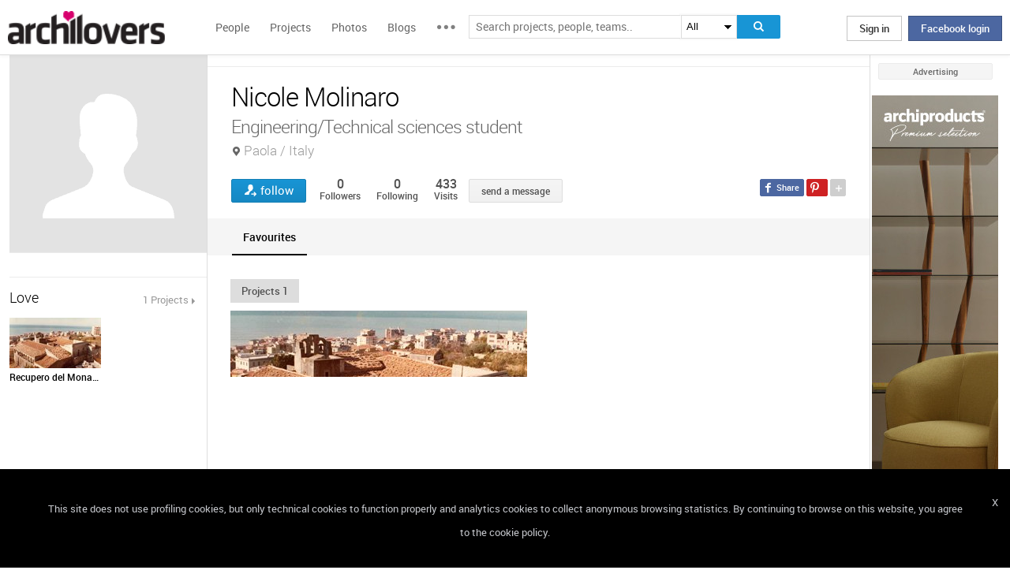

--- FILE ---
content_type: text/html; charset=UTF-8
request_url: https://www.archilovers.com/nicole-molinaro/
body_size: 1841
content:
<!DOCTYPE html>
<html lang="en">
<head>
    <meta charset="utf-8">
    <meta name="viewport" content="width=device-width, initial-scale=1">
    <title></title>
    <style>
        body {
            font-family: "Arial";
        }
    </style>
    <script type="text/javascript">
    window.awsWafCookieDomainList = [];
    window.gokuProps = {
"key":"AQIDAHjcYu/GjX+QlghicBgQ/[base64]",
          "iv":"D549CgB/pQAAA/FS",
          "context":"BM+KT+FKifCZALd+zgQ7F8C/7Hj1hxm0CUXvr93efiT5WmGMJytz4KH0drba/ibB/2jGr1AqQMHbPfCgel7+jkmXKIJzEKW7uN87oUyo/HjYPoIY03nfG1lXo3FdTRC9bgkpkp/XMDrknftE8j5fzVHRtEMSJAigZAlU4cxDy5G2yg9wUFCiY8A3HAiUGlb9FCpqDgA7H/YBszBktyFR2ZB9pwdC3qw2RlKT9qaU/6XWM78uYn3YZPwT0/5HwZw9yZkbT6fUizTsvIiABHAJS42UQA8HP+6pgGVB3kI7pQsyQroI+gvW8oQfR10o+mLVR7wyoLaa7AdWWZI0oqPvQz0KoGNXrLLlQZpEkmq13dPx6WxtiuCjpbS8m9C4S3k="
};
    </script>
    <script src="https://58b12705a3eb.731d112a.us-east-2.token.awswaf.com/58b12705a3eb/336b263c04fa/63a0f74735c8/challenge.js"></script>
</head>
<body>
    <div id="challenge-container"></div>
    <script type="text/javascript">
        AwsWafIntegration.saveReferrer();
        AwsWafIntegration.checkForceRefresh().then((forceRefresh) => {
            if (forceRefresh) {
                AwsWafIntegration.forceRefreshToken().then(() => {
                    window.location.reload(true);
                });
            } else {
                AwsWafIntegration.getToken().then(() => {
                    window.location.reload(true);
                });
            }
        });
    </script>
    <noscript>
        <h1>JavaScript is disabled</h1>
        In order to continue, we need to verify that you're not a robot.
        This requires JavaScript. Enable JavaScript and then reload the page.
    </noscript>
</body>
</html>

--- FILE ---
content_type: text/html; charset=utf-8
request_url: https://www.archilovers.com/nicole-molinaro/
body_size: 15050
content:
<!DOCTYPE html>
<html lang="en" xmlns:fb="https://ogp.me/ns/fb#" data-displaymode="">
<head prefix="og:https://ogp.me/ns#">

	<title>Nicole Molinaro - Engineering/Technical sciences student Paola / Italy</title>
	<meta charset="utf-8" />
	<meta name="description" content="Find out all projects and works of Nicole Molinaro on Archilovers. Browse the complete collection of pictures, drawings and design portfolio." />
	<meta name="keywords" />
	<meta property="fb:app_id" content="160857597304751" />
	<meta property="og:site_name" content="Archilovers" />
	<meta property="og:title" content="Nicole Molinaro - Engineering/Technical sciences student Paola / Italy" />
	<meta property="og:description" content="Find out all projects and works of Nicole Molinaro on Archilovers. Browse the complete collection of pictures, drawings and design portfolio." />
	<meta property="og:type" content="profile" />
	<meta property="og:url" content="https://www.archilovers.com/nicole-molinaro/" />
	<meta property="og:image" content="https://www.archilovers.com/assets/images/unknow_user_thumb2.png" />
	<meta property="og:locale" content="en_US" />
	<meta property="og:locale:alternate" content="en_GB" />
	<meta property="og:locale:alternate" content="fr_FR" />
	<meta property="og:locale:alternate" content="it_IT" />
	<meta property="article:author" content="https://www.facebook.com/archilovers" />
	<meta property="article:publisher" content="https://www.facebook.com/archilovers" />
				<meta name="twitter:site" content="ArchiloversCom" />
	<meta name="twitter:card" content="summary" />
	<meta name="twitter:title" content="Nicole Molinaro - Engineering/Technical sciences student Paola / Italy" />
	
	<meta name="twitter:description" content="Find out all projects and works of Nicole Molinaro on Archilovers. Browse the complete collection of pictures, drawings and design portfolio." />
	
	
	<meta name="viewport" content="width=device-width,initial-scale=1.0,maximum-scale=5.0,user-scalable=yes" />
	<meta name="twitter:domain" content="archilovers.com" />
	<meta name="twitter:creator" content="ArchiloversCom" />
	<meta name="twitter:app:name:iphone" content="Archilovers" />
	<meta name="twitter:app:id:iphone" content="511325461" />
	<meta name="apple-itunes-app" content="app-id=511325461" />

	<link rel="alternate" type="application/rss+xml" href="https://www.archilovers.com/api/projects/feed" />
	<link rel="alternate" type="application/rss+xml" href="https://www.archilovers.com/api/stories/feed" />

	<link rel="canonical" href="https://www.archilovers.com/nicole-molinaro/" />
	<!--[if lt IE 9]><script src="https://html5shim.googlecode.com/svn/trunk/html5.js"></script><![endif]-->



	<link rel="icon" type="image/png" href="https://cdn.archilovers.com/Assets/images/icons/icon32.png" sizes="32x32">
	<link rel="icon" type="image/png" href="https://cdn.archilovers.com/Assets/images/icons/icon194.png" sizes="194x194">
	<link rel="apple-touch-icon" href="https://cdn.archilovers.com/Assets/images/icons/icon180.png" sizes="180x180">


	<link rel="manifest" href="/manifest.json">

	<link rel="preconnect" href="https://cdn.archilovers.com">
	<link rel="dns-prefetch" href="https://cdn.archilovers.com">


	<style type="text/css">
		@font-face {
			font-family: 'Roboto_';
			src: url('https://cdn.archilovers.com/Assets/fonts/Roboto-Medium-webfont.eot?1');
			src: url('https://cdn.archilovers.com/Assets/fonts/Roboto-Medium-webfont.eot?1#iefix') format('embedded-opentype'),url('https://cdn.archilovers.com/Assets/fonts/Roboto-Medium-webfont.woff?1') format('woff'),url('https://cdn.archilovers.com/Assets/fonts/Roboto-Medium-webfont.ttf?1') format('truetype'),url('https://cdn.archilovers.com/Assets/fonts/Roboto-Medium-webfont.svg?1#Roboto-Medium-webfont') format('svg');
			font-weight: bold;
			font-style: normal;
			font-display: swap;
		}

		@font-face {
			font-family: 'Roboto_';
			src: url('https://cdn.archilovers.com/Assets/fonts/Roboto-Regular-webfont.eot?1');
			src: url('https://cdn.archilovers.com/Assets/fonts/Roboto-Regular-webfont.eot?1#iefix') format('embedded-opentype'),url('https://cdn.archilovers.com/Assets/fonts/Roboto-Regular-webfont.woff?1') format('woff'),url('https://cdn.archilovers.com/Assets/fonts/Roboto-Regular-webfont.ttf?1') format('truetype'),url('https://cdn.archilovers.com/Assets/fonts/Roboto-Regular-webfont.svg?1#Roboto-Regular-webfont') format('svg');
			font-weight: normal;
			font-style: normal;
			font-display: swap;
		}

		@font-face {
			font-family: 'Roboto_';
			src: url('https://cdn.archilovers.com/Assets/fonts/Roboto-Light-webfont.eot?1');
			src: url('https://cdn.archilovers.com/Assets/fonts/Roboto-Light-webfont.eot?1#iefix') format('embedded-opentype'),url('https://cdn.archilovers.com/Assets/fonts/Roboto-Light-webfont.woff?1') format('woff'),url('https://cdn.archilovers.com/Assets/fonts/Roboto-Light-webfont.ttf?1') format('truetype'),url('https://cdn.archilovers.com/Assets/fonts/Roboto-Light-webfont.svg?1#Roboto-Light-webfont') format('svg');
			font-weight: 300;
			font-style: normal;
			font-display: swap;
		}

		@font-face {
			font-family: 'fontello';
			src: url('https://cdn.archilovers.com/Assets/fonts/fontello.eot?1');
			src: url('https://cdn.archilovers.com/Assets/fonts/fontello.eot?1#iefix') format('embedded-opentype'),url('https://cdn.archilovers.com/Assets/fonts/fontello.woff?1') format('woff'),url('https://cdn.archilovers.com/Assets/fonts/fontello.ttf?1') format('truetype'),url('https://cdn.archilovers.com/Assets/fonts/fontello.svg?1#fontello') format('svg');
			font-weight: 'normal';
			font-style: normal;
			font-display: swap;
		}

		.font-icon {
			font-family: 'fontello';
			font-style: normal;
			font-weight: normal;
			speak: none;
			display: inline-block;
			text-decoration: inherit;
			font-variant: normal;
			text-transform: none;
			-webkit-font-smoothing: antialiased;
		}

		.font-Brand {
			font-family: Roboto_,Arial;
			-webkit-font-smoothing: antialiased;
		}

		html, body, div, span, object, h1, h2, h3, h4, h5, h6, p, pre, a, img, q, u, em, i, strong, abbr, blockquote, em, u, ul, li, form, label, table, tr, th, td, hr, textarea, button, form {
			margin: 0;
			padding: 0;
			border: 0;
			outline: none;
			vertical-align: baseline;
			font-weight: inherit;
			font-style: inherit;
			font-size: 100%;
			font-family: Roboto_,Arial;
			-webkit-font-smoothing: antialiased;
			color: #515151;
		}

		article, aside, details, figcaption, figure, footer, fieldset, header, hgroup, menu, nav, section {
			display: block;
			margin: 0;
			padding: 0;
			border: 0;
			vertical-align: baseline;
			font-weight: inherit;
			font-style: inherit;
			font-size: 100%;
			font-family: Roboto_,Arial;
			-webkit-font-smoothing: antialiased;
			color: #515151;
		}

		input {
			vertical-align: baseline;
			font-weight: inherit;
			font-style: inherit;
			font-size: 100%;
			outline: none;
			font-family: Roboto_,Arial;
			-webkit-font-smoothing: antialiased;
		}

		select {
			border-color: #ddd;
		}

		html, body {
			height: 100%;
		}

		ul, li {
			list-style: none;
		}

		table, tr, td {
			border-collapse: collapse;
			border-spacing: 0;
		}

		a {
			text-decoration: none;
		}

			a:hover {
				text-decoration: underline;
			}

		body * {
			-webkit-box-sizing: border-box;
			-moz-box-sizing: border-box;
			-ms-box-sizing: border-box;
			box-sizing: border-box;
			*behavior: url(/Scripts/boxsizing.htc);
			word-spacing: 0;
		}

		:before, :after {
			-webkit-box-sizing: border-box;
			-moz-box-sizing: border-box;
			-ms-box-sizing: border-box;
			box-sizing: border-box;
			*behavior: url(/Scripts/boxsizing.htc);
		}

		.menu {
			display: none;
		}
	</style>

	

	<script type="text/javascript">
		var _gaq = _gaq || [];
		_gaq.push(['_setAccount', 'UA-5892465-3']);
		_gaq.push(['_trackPageview']);
		(function () {
			var ga = document.createElement('script'); ga.type = 'text/javascript'; ga.async = true;
			ga.src = ('https:' == document.location.protocol ? 'https://ssl' : 'http://www') + '.google-analytics.com/ga.js';
			var s = document.getElementsByTagName('script')[0]; s.parentNode.insertBefore(ga, s);
		})();
		function initialize(func) {
			addEvent("DOMContentLoaded", document, func);
		}
		function addEvent(evnt, elem, func) {
			if (elem.addEventListener)  // W3C DOM
				elem.addEventListener(evnt, func, false);
			else if (elem.attachEvent) { // IE DOM
				elem.attachEvent("on" + evnt, func);
			} else { // No much to do
				elem[evnt] = func;
			}

		}
	</script>
	<!-- Google Tag Manager -->
	<script>
	(function (w, d, s, l, i) {
			w[l] = w[l] || []; w[l].push({
				'gtm.start':
					new Date().getTime(), event: 'gtm.js'
			}); var f = d.getElementsByTagName(s)[0],
				j = d.createElement(s), dl = l != 'dataLayer' ? '&l=' + l : ''; j.async = true; j.src =
					'https://www.googletagmanager.com/gtm.js?id=' + i + dl; f.parentNode.insertBefore(j, f);
		})(window, document, 'script', 'dataLayer', 'GTM-P2J6BN5');</script>
	<!-- End Google Tag Manager -->
	

<script type="application/ld+json">
{
    "@context" : "https://schema.org",
    "@type" : "organization",
    "name" : "Archilovers.com",
    "url" : "https://www.archilovers.com",
        
        "sameAs" : [
            "https://www.facebook.com/archilovers",
            "https://twitter.com/ArchiloversCom",
            "https://plus.google.com/+archilovers",
            "https://archilovers.tumblr.com/",
            "https://www.pinterest.com/archilovers/",
            "https://instagram.com/archilovers/"
        ]}
        
}
</script>

</head>
<body class=" skin-banner skin-banner-menu">
	<form></form>
	<!-- Google Tag Manager (noscript) -->
	<noscript>
		<iframe src="https://www.googletagmanager.com/ns.html?id=GTM-P2J6BN5"
				height="0" width="0" style="display:none;visibility:hidden"></iframe>
	</noscript>
	<!-- End Google Tag Manager (noscript) -->
	<link href="https://cdn.archilovers.com/bundles/web-css?v=daEeMO2KcLTDlPfJQhkou2odl9h7wQUOuj0Weyfxess1" rel="stylesheet" />

	


	<section class="globalContainer">

		
<header class="menu" id="divmenugenerale">
    <div class="headerMenu" id="ArchiloversIntMenu">
        <section class="resizeMenu">
            <div class="netMenuAL">
                <div id="_eventsLink-container" class="poplist hasnews _eventcontainer" style="display:none">
                    
                </div>
                <div id="_followersLink-container" class="poplist hasfollow _eventcontainer" style="display:none">
                    
                </div>
                <div id="_messagesLink-container" class="poplist hasmessage _eventcontainer" style="display:none">
                    
                </div>
                <section class="container">
                        <div class="boxTd"><a onclick="javascript: $.login()" title="" class="buttonlog">Sign in</a> <span class="or">oppure</span> <a onclick="$.fblogin()" href="javascript:void(0)" class="buttonlog fb-login">Facebook login</a></div>
                </section>

            </div>
            <figure class="logo">
                <a href="/" title="">
                    <img id="LogoArchilovers" src="https://cdn.archilovers.com/assets/images/logo-archilovers.png" alt="Archilovers" title="Archilovers" width="170" height="36" style="width: auto" />
                    </a>
            </figure>
            <div class="buttonOpenMenu"></div>

            <nav class="contListMenu">
                <ul>
                    <li class="mainLink @*selected*@"><a href="/people" title="People">People</a></li>
                    <li class="mainLink">
                        <a class="linkfake" href="/projects">Projects</a>
                        <ul>
                            <li class="secLink"><a href="/projects"><span>Projects</span> List</a></li>
                            <li class="secLink"><a href="/projects/map"><span>Projects</span> Map</a></li>
                            <li class="secLink"><a href="/albums/elements"><span>Projects by</span> Elements</a></li>
                            <li class="secLink"><a href="/albums/materials"><span>Projects by</span> Materials</a></li>
                            <li class="secLink"><a href="/albums/themes"><span>Projects by</span> Themes</a></li>
                        </ul>
                    </li>

                    <li class="mainLink"><a href="/photos" title="Photos">Photos</a></li>
                    <li class="mainLink"><a href="/stories" title="Blog">Blogs</a></li>
                    <li class="mainLink">
                        <span title="" class="linkfake other"></span>
                        <ul>
                            <li class="secLink" data-name="Photos"><a href="/photos" title="Photos">Photos</a></li>
                            <li class="secLink" data-name="Blog"><a href="/stories" title="Blog">Blogs</a></li>
                            <li class="secLink"><a href="https://www.archiproducts.com" target="_blank" title="Products">Products</a></li>
                            <li class="secLink"><a href="/newsletter" title="Newsletter">Newsletters</a></li>
                            <li class="secLink"><a href="/app" title="App">App</a></li>

                            <li class="secLink">
                                <span title="Contest" class="linkfake other">Contest</span>
                                <ul>
                                    <li class="otherLink" style="font-style:italic; border-bottom: 1px solid white" data-name="I love BTicino"><a href="/bticino" title="I love BTicino">I love BTicino</a></li>
                                        <li class="otherLink" style="font-style:italic" data-name="Bar/Ristoranti/Hotel d'Autore"><a href="/contests/brhautore" title="Bar/Ristoranti/Hotel d'Autore 2017">Bar Ristoranti e Hotel d'Autore 2017 (closed)</a></li>
                                </ul>
                            </li>
                            <li class="secLink"><a target="_blank" href="https://chrome.google.com/webstore/detail/archilovers-inspiration-t/fholofncjefknlbmfkjondfolbgddjon" title="App">Chrome Extension</a></li>


                        </ul>
                    </li>
                </ul>
            </nav>
            <section class="searchMenu">
                <div class="form" id="tableSearch">
                    <fieldset class="input-fieldset">
                        <div class="space-input">
                            <div class="content-input">
                                <input Placeholder-0="Search people or teams.." Placeholder-1="Search projects, people, teams.." Placeholder-2="Search photos.." Placeholder-40="Search projects.." Placeholder-70="Search stories.." id="SearchSuggest" name="SearchSuggest" type="text" value="" />
                                <input name="__RequestVerificationToken" type="hidden" value="imc0NsCamzczeeV3-1bWMsoUwqp2YaYTkqQSyklnCjUrUYMwi0Vm8g70iDkE3m1NAAg3F6FR89-1Jkrxf2WHtAcYZBU1" />
                            </div>
                        </div>
                    </fieldset>
                    <select id="SearchSuggest_Context" name="SearchSuggest_Context"><option selected="selected" value="-1">All</option>
<option value="0">People</option>
<option value="40">Projects</option>
<option value="70">Blogs</option>
<option value="2">Photos</option>
</select>
                    <i class="bigIcon" onclick="javascript: window.searchSuggest.Search();" style="cursor: pointer"></i>
                </div>
            </section>
        </section>
    </div>
        <div class="wrap-join dn">
            <div class="popup-join">
                <a onclick="javascript: $.register()" title="" class="signin">Sign Up</a>
                <section class="text">
                    <span>Share and discover Architecture<br />and Interior design</span>
                </section>
            </div>
        </div>
</header>


		<div class="main">
            <div class="socialSideBar">
                <a href="https://www.facebook.com/archilovers" title="Facebook" class="facebook" target="_blank" rel="noopener"></a>
                <a href="https://twitter.com/ArchiloversCom" title="Twitter" class="twitter" target="_blank" rel="noopener"></a>
                <a href="https://archilovers.tumblr.com/" title="Tumblr" class="tumblr" target="_blank" rel="noopener"></a>
                <a href="https://pinterest.com/archilovers/" title="Pinterest" class="pinterest" target="_blank" rel="noopener"></a>
                <a href="https://instagram.com/archilovers/" title="Instagram" class="instagram" target="_blank" rel="noopener"></a>
                <a href="https://www.threads.net/@archilovers" title="Threads" class="threads" target="_blank" rel="noopener"></a>
            </div>
			<div class="outer">
				<section class="column-center">
					
    <section class="summary">
            </section>

					


<header class="heading">
    
    <hgroup>
        <h1>Nicole Molinaro</h1>
        <h2>
            <span>Engineering/Technical sciences student</span>
                <span class="location">Paola / Italy</span>
        </h2>
    </hgroup>

    <div class="viewinfo">
        
<div class="sharedbar">
    <ul class="conticonshared">
        <li  title="facebook" class="i-facebook"></li>
        <li  title="pinterest" class="i-pinterest"></li>
        <li class="addShare open"></li>
        <li  title="twitter" class="i-twitter"></li>     
        
        <li  title="tumblr" class="i-tumblr"></li>
        <li  title="linkedin" class="i-linkedin"></li>
        <li class="removeShare"></li>
    </ul>
</div>

        
<button class="loveaction follow False " onclick="love(event)" data-command="{&quot;controller&quot;:&quot;people&quot;, &quot;id&quot;:2618410, &quot;action&quot;:&quot;follow?value=true&quot;, &quot;type&quot;:&quot;post&quot;}" data-undo-command="{&quot;controller&quot;:&quot;people&quot;, &quot;id&quot;:2618410, &quot;action&quot;:&quot;follow?value=false&quot;, &quot;type&quot;:&quot;post&quot;}" type="button">
	<span class="conlovers">
		<h4>follow</h4>
		<h5>following</h5>
	</span>
	<span class="no-follow">
		<h6>unfollow</h6>
	</span>
</button>
<span class="numlove"><i></i>0</span>

        <div class="cont-views">
            <a class="viewsOn" href="#follow"><span class="numviews">0</span> <span class="text">Followers</span></a>
            <a class="viewsOn" href="#follow"><span class="numviews">0</span> <span class="text">Following</span></a>
            <span class="viewsOn"><span class="numviews">433</span> <span class="text">Visits</span></span>
        </div>
                <div class="button _disabled" id="newdiscussionbutton">send a message</div>

    </div>
</header>
<div class="collapsable"></div>
<div class="tabs ui-tabs">

    <figure class="people-small-bar">
        <img alt="Nicole Molinaro" src="https://www.archilovers.com/assets/images/unknow_user_thumb1.png" />
        
<button class="loveaction follow False " onclick="love(event)" data-command="{&quot;controller&quot;:&quot;people&quot;, &quot;id&quot;:2618410, &quot;action&quot;:&quot;follow?value=true&quot;, &quot;type&quot;:&quot;post&quot;}" data-undo-command="{&quot;controller&quot;:&quot;people&quot;, &quot;id&quot;:2618410, &quot;action&quot;:&quot;follow?value=false&quot;, &quot;type&quot;:&quot;post&quot;}" type="button">
	<span class="conlovers">
		<h4>follow</h4>
		<h5>following</h5>
	</span>
	<span class="no-follow">
		<h6>unfollow</h6>
	</span>
</button>
<span class="numlove"><i></i>0</span>
        <figcaption><span>Nicole Molinaro</span></figcaption>
    </figure>

    <ul class="ui-tabs ui-tabs-nav ui-helper-reset ui-helper-clearfix ui-widget-header ui-corner-all small-bar">
                                

                                    <li><a href="#followPrj-TAB">Favourites</a></li>
            </ul>

    
    <div id="resPhotoContainer" class="dn"
         data-confirm-title=""
         data-confirm-message="Do you really want to delete the selected photo?"
         data-confirm-ok="Ok"
         data-confirm-cancel="Cancel">
    </div>
    <div id="resContainer" class="dn"
         data-confirm-title=""
         data-confirm-message="Do you really want to delete the selected video?"
         data-confirm-ok="Ok"
         data-confirm-cancel="Cancel">
    </div>
    <div id="deleteDiscussion-resources" class="dn"
         data-confirm-title=""
         data-confirm-message="Do you really want to remove the selected conversation?"
         data-confirm-ok="Ok"
         data-confirm-cancel="Cancel">
    </div>
    <div id="reportitem-resources" class="dn"
         data-confirm-title="Report abuse"
         data-confirm-message="Do you want to report spam or inappropriate content to Archilovers staff?"
         data-confirm-ok="Ok"
         data-confirm-cancel="Cancel"
         data-reportok-message="Thank you for reporting. If this content does not meet our community guidelines, we will remove it.">
    </div>


    <div id="wall-TAB"></div>




    <div id="follow-TAB" class="people-tab">
        <section class="cont-button-followers">
            <div id="followersDisplayOption" class="ui-buttonset">
                            </div>
        </section>
        
        <div id="followers-container" class="pl4"></div>
    </div>

    <div id="followPrj-TAB" class="people-tab">
        <section class="cont-button-followers">
            <div id="favouritesDisplayOption" class="ui-buttonset">
                    <input type="radio" id="fdo3" name="FavDisplayOption" value="projects" checked /><label for="fdo3" class="setxt">Projects <i>1</i></label>
                            </div>
        </section>
        
        <div id="favourite-container" class="pl4"></div>
    </div>
    



</div>

<div class="uploader" style="display:none" data-type="2" data-template="Photos">
</div>

<div id="PlayTubeWindowDialog" style="display:none; width:660px" class="grCreate">
    <div class="tr" style="width:660px">
        <div class="td-l inputBox" style="width:660px">
            <iframe id="EmbedTube" title="Video player" width="640" height="390" src="" frameborder="0" allowfullscreen></iframe>
        </div>
    </div>
</div>
<div id="uploader_resources" style="display:none"
     data-title="Upload"
     data-close="Close"
     data-601="Invalid image format">
        
</div>







				</section>
				<section class="column-left">
					
    <!-- /Views/People/PeopleAdditionalDetailsPartial.cshtml -->
    

<figure class="image-user">
    <img alt="Nicole Molinaro" src="https://www.archilovers.com/assets/images/unknow_user_thumb2.png" />
    <figcaption>Nicole Molinaro</figcaption>
</figure>


<section class="boxmodel pt0">
    <ul class="contact-list">
        <li></li>

        
        
        
    </ul>
</section>








    <article class="boxmodel">
        <header>Love<a class="viewall" href="#followPrj">1 Projects</a></header>
        <section class="projcol">
            <!-- /Shared/ProjectsLovedPartial.cshtml -->
            
            <a href="/projects/2938/recupero-del-monastero-di-s-agostino-a-paola-cs.html" title="Recupero del Monastero di S. Agostino a Paola (CS)" class="project">
                <figure>
                    <span>
                        <img src="https://cdn.archilovers.com/projects/e_150_64bd4491-6f80-49f8-ba7e-408db9e686ce.jpg" width="116" height="64" alt="Recupero del Monastero di S. Agostino a Paola (CS)" style="height: auto" />
                    </span>
                    <figcaption>Recupero del Monastero di S. Agostino a Paola (CS)</figcaption>
                </figure>
            </a>

        </section>
    </article>






				</section>
				<aside class="column-right">
					<div class="content fixed">
						<div class="product-ads">
							
						</div>
						<div class="sponsor-title">Advertising</div>
						<div class="banners">
							

<script type='text/javascript'>(function(){i=new Image();i.src='/adv-m/981746/i';})();</script><noscript><img style='display:none' src='/adv-m/981746/i'/></noscript>								<a class="skyescraper-banner" href="/adv-m/981746/c" target="_blank" title="" rel="nofollow">
									<img class="wp-image-3002 size-full aligncenter" src="https://adv.archilovers.com/horm_160_1025_mono.jpg" alt="" width="160" height="600" />
								</a>

						</div>
					</div>
				</aside>

			</div>
		</div>
		<div class="scrolltop" id="scrollTop"></div>
		
<footer class="footer-page">


    <div id="cookieDisc" class="cookie-bar" style="display:none">
        <div class="content-cookie">
            <div id="cookieDiscCloseText" class="close-cookie"><i>X</i></div>
            <div class="msgtext-cookie"><a class="_skipjs" href="/help/cookies" target="_blank">
            This site does not use profiling cookies, but only technical cookies to function properly and analytics cookies to collect anonymous browsing statistics. By continuing to browse on this website, you agree to the cookie policy.
</a></div>
            
        </div>
    </div>

    <section class="content">
        
        <div class="box-link-footer">
            <ul class="link-footer">
                <li class="title">Start</li>
                <li><a href="/help/basics#start" target="_blank">Welcome</a></li>
                <li><a href="/help/basics#profile" target="_blank">Create your profile</a></li>
                <li><a href="/help/basics#projects" target="_blank">Publish projects</a></li>
                <li><a href="/help/basics#photos" target="_blank">Share photos</a></li>
                <li><a href="/help/basics#stories" target="_blank">Write a blog story</a></li>
            </ul>
            <ul class="link-footer">
                <li class="title">Topics</li>
                <li><a href="/help/faq" target="_blank">FAQ</a></li>
                <li><a id="anchorContactUs" href="javascript:void(0)">Contact us</a></li>
                <li><a href="/app" target="_blank">App&#160;Download</a></li>
                <li><a href="/newsletter" target="_blank">Newsletters</a></li>
                <li><a href="https://archipassport.com/careers/" target="_blank">Careers</a></li>
                    <li><a href="https://business.archiproducts.com/en/" target="_blank" style="color:#39c">Advertise your products</a></li>

            </ul>
        </div>
        <div class="network">
            <ul class="logo-network">
                <li class="title">Network</li>
                <li class="archipassport"><a title="Archipassport" href="https://www.archipassport.com/" target="_blank" rel="noopener"></a></li>
                <li class="archiproducts"><a title="Archiproducts" href="https://www.archiproducts.com/" target="_blank" rel="noopener"></a></li>
                <li class="archiportale"><a title="Archiportale" href="https://www.archiportale.com/" target="_blank" rel="noopener"></a></li>
                <li class="edilportale"><a title="Edilportale" href="https://www.edilportale.com/" target="_blank" rel="noopener"></a></li>
            </ul>
        </div>
        <ul class="logo-social">
            <li class="title">Follow us</li>
            <li class="facebook"><a title="Facebook" href="https://www.facebook.com/archilovers" target="_blank" rel="noopener"></a></li>
            <li class="twitter"><a title="Twitter" href="https://twitter.com/ArchiloversCom" target="_blank" rel="noopener"></a></li>
            <li class="tumblr"><a title="Tumblr" href="https://archilovers.tumblr.com/" target="_blank" rel="noopener"></a></li>
            <li class="pinterest"><a title="Pinterest" href="https://pinterest.com/archilovers/" target="_blank" rel="noopener"></a></li>

            <li class="instagram"><a title="Instagram" href="https://instagram.com/archilovers" target="_blank" rel="noopener"></a></li>
            <li class="flipboard"><a title="Flipboard" href="https://flipboard.com/@archilovers/archilovers-tvgs3sinz" target="_blank" rel="noopener"></a></li>
            <li class="youtube"><a title="Youtube" href="https://www.youtube.com/user/Archilovers" target="_blank" rel="noopener"></a></li>
            <li class="threads"><a title="Threads" href="https://www.threads.net/@archilovers" target="_blank" rel="noopener"></a></li>
        </ul>
        <div class="box-link-footer titleBtn">
            <ul class="link-footer">
                    <li class="title"><a title="Advertise" href="https://business.archiproducts.com/en/advertising/" target="_blank" rel="noopener">Advertise</a></li>

                
            </ul>
        </div>

    </section>
	<section class="copyright">
		<div>
            <span>
                &#169; 2026 Archilovers.com - P.IVA IT05611580720 - Newspaper registered at the Court of Bari, General Registry No. 1861/2020 – &#169; All reproduction rights reserved
                <a href="https://www.archilovers.com/help/terms">Terms of use</a>
                <a href="https://www.archilovers.com/help/privacy">Privacy</a>
                <a href="https://www.archilovers.com/help/cookies">Cookies</a>
                <a href="/sitemap">Sitemap</a>
                <select id="changelanguage">
                        <option selected data-href="/account/language?lang=en&amp;returnUrl=%2Fnicole-molinaro%2F">English</option>
                        <option  data-href="/account/language?lang=it&amp;returnUrl=%2Fnicole-molinaro%2F">Italiano</option>
                        <option  data-href="/account/language?lang=fr&amp;returnUrl=%2Fnicole-molinaro%2F">Fran&#231;ais</option>
                </select>
            </span>

		</div>
	</section>

    <div id="shareme" class="share-social"></div>

</footer>

		
		<aside class="cont-alert">
			<section class="success">
				<h6></h6>
				<span></span>
			</section>
		</aside>
		<div id="tmp"></div>
		<div id="summary" class="people-search hover-people"></div>
	</section>



	<!--[if lt IE 9]>
	<script src="https://cdnjs.cloudflare.com/ajax/libs/jquery/1.11.1/jquery.min.js" defer></script>

	<![endif]-->
	<!--[if gte IE 9]><!-->
	<script src="https://cdnjs.cloudflare.com/ajax/libs/jquery/2.1.1/jquery.min.js" defer></script>

	<!--<![endif]-->
	<script src="https://cdn.archilovers.com/bundles/jquery-pkg?v=2R-XyCnnZ-gBecTH0M2tB0J-Y9IPm_2iM3AjYhxGchQ1" defer></script>

	<script src="https://cdn.archilovers.com/bundles/archilovers-web-pkg?v=GUmS8K59yF3APfiEdldhWwBLV55ayVl77FhoG8BIoCM1" defer></script>

	
    <script src="https://cdn.archilovers.com/bundles/masonry?v=1yj4jBeNFcN937rv_8O-duMVj9F8Zy0fOALb5OF7d401" defer></script>

    <script src="https://cdn.archilovers.com/bundles/preloadjs?v=Ut16dg1niN3jEGsL29aBkyjfbGHtl8VOPC8oNTRRRHw1" defer></script>

    <script src="https://cdn.archilovers.com/bundles/videoadd?v=1arbpXgyXkOGYFrcWnq7WLsYZYI-AF2H3dBiFPolUIQ1" defer></script>

    <script src="https://cdn.archilovers.com/bundles/videoplayer?v=svVKt5fAbjXqHQSTj62PULEWRyGF84vqlFw_l3ypb4w1" defer></script>

    <script src="/Scripts/plupload/plupload.full.min.js" defer></script>


        <script type="text/javascript" src="https://maps.google.com/maps/api/js?key=AIzaSyAdeGP9NZaQBMw60OU_4vQX3JHf6yT_EPI&amp;sensor=true&amp;libraries=places&amp;v=3.exp&amp;language=en"></script>
<script src="https://cdn.archilovers.com/bundles/map-uc?v=IwomkmkIzxGc2muQzSvsuiznU5mCodbd_LvVVe5mKmo1" defer></script>

    <script type="text/javascript">

		var InitGoogleMapsAutocomplete = {
			searchRegionApi: true,
			excludePOI: true,
			includeRegion: true,
			browserLanguage: 'it',
			languageId: 1
		};

		//Contains the projects to load in each page for the three display modes
		var projectsModePageSize = [ 5, 10, 15 ];
		//Indicates the maximum projects count that allow rendering other smaller photos when 1column mode is selected
		var mode1colOnlyCoverCount = 5;
		//Total number of people projects
		var totalProjectsCount = 0+0;
		//tab discussios: indicates if it's the last call to retrieve the discussions
		var lastCallDiscussions = false
		//tab discussion: indicates if it's the first call to retrieve discussions
		var firstCallDiscussion = true;
		//tab discussion: indicates the page of the discussions
		var page = 1;
		//tab discussion: indicates the page of the single discussion
		var pageSingleDisc = 1;
		//tab discussion: indicates the id of the discussion opened
		var discOpenedId = 0;
		//tab discussios: indicates if it's the last call to retrieve the messages
		var lastCallMessages = false

		var selectedDiscussionId = 0+0;
		var allText = '';
		var isAdmin = false;

		var firstTimePrjLoaded = true;

		initialize(function () {
			window.projectsPreloader = new ContentTabWithPreloader('div#projects-container', 1, 1, $.route('people', 2618410+'', 'projects', "GET"));
			window.photosPreloader = new ContentTabWithPreloader('div#photos-container', 1, 0, $.route('people', 2618410+'', 'photos', "GET"));
		});

		initialize(init);
		initialize(bindEvents);

        function init() {
			window.PeopleId = 2618410+0;
			window.PeopleName = "Nicole Molinaro";
			window.format = "1col";
            window.Impersonate = "?";
            var tabIndex;
			$(".tabs").tabs({
				activate: onTabChange,
				heightStyle:"content",
                active: tabIndex = getTabIndex(".tabs>ul>li>a:visible", $.param.fragment()),
				fxSlide: true, fxFade: true, fxSpeed: 'fast',
				create: onTabChange
			});
			$("#displayOption").find("[value='"+window.format+"']").prop("checked", true);
			$("#displayOption").buttonset();
			$("#followersDisplayOption").buttonset();
			$("#favouritesDisplayOption").buttonset();

			$("#people_weight")
					.click(function() {
						var menu = $( this ).next().show().position({
							my: "left top",
							at: "left bottom",
							of: this
						});
						$(document).one( "click", function() {
							menu.hide();
						});
						return false;
					})
					.next().menu();
			$("#rank").spinner({min:1, max:9, change:onRankChanged });

			initPhotoUploader();

			allText = $('.description').text();

			if(allText.length >= 450) {
				$('.description').text(allText.substring(0,400)+'...');
				$('.description').addClass('mask');
			}

			$(".column-center .alert").position({my:'right top',at:'right bottom',of:'h1'});

            if (tabIndex == 0 && $.param.fragment() == "messages") $.login();

            $('.badge-tooltip').tooltip({
                position: {
                    my: "right+20 bottom",
                    at: "center top-15",
					using: function( position, feedback ) {
						$( this ).css( position );
						$( "<div>" )
						.addClass( "arrow" )
						.addClass( feedback.vertical )
						.addClass( feedback.horizontal )
						.appendTo( this );
					}
                },
				content: function () {
					 return $(this).prop('title');
                },
                tooltipClass: 'amb-badge',
				hide: {
				  delay: 800,
				  duration: 0
                },
            });

        }

        function notifyChangeToEdilportale(id, method, callback) {
            $.ajax({
                url: 'https://www.edilportale.com/api/search/' + method + '/M2QxbHAwcnQybDNrM3k=/' + id,
                cache: false,
                success: function (result) {
                    if (console) {
                        console.log('Success update on edilportale. ' + result);
                    }
                    if (callback) {
                        callback();
                    }
                },
                error: function (result) {
                    if (console) {
                        console.log('ERROR: ' + result.responseText);
                    }
                    if (callback) {
                        callback();
                    }
                }
            });
        }

		function bindEvents(){

			$(window).bind("hashchange", function(e) {
				var newindex = getTabIndex(".tabs>ul>li>a:visible", $.param.fragment());
				if (newindex>-1) $(".tabs").tabs("option", "active", newindex);
				window.scrollTo(0,0);
			});

			$(window).scroll(function(){
            	if ($(this).scrollTop() > 187 && !$("section.globalContainer").hasClass('theEnd')) {
					$('.globalContainer').addClass('blocked');
				} else {
					$('.globalContainer').removeClass('blocked');
				}
			});

			$('#status').on('change.fs', onFilterChanged);
			$("#year").on('change.fs', onFilterChanged);

			$("#displayOption input").bind("change", function (e, ui) {
				firstTimePrjLoaded = false;
				window.format = this.value;
				$(window).trigger("imgTabChangeFormat");
				onFilterChanged(e, ui);
                $("#projects-container").removeClass("image-full image-full-2col");
			});

			$("#fdo1").change(onFollowersFilterChanged);
			$("#fdo2").change(onFollowersFilterChanged);
			$("#followingpeople .viewall, .cont-views>a:nth-child(2)").on('click', function(){ $("#fdo2").trigger('click') });
			$("#followerspeople .viewall, .cont-views>a:nth-child(1)").on('click', function(){ $("#fdo1").trigger('click') });

			$("#fdo3").change(onFavouriteFilterChanged);
			$("#fdo4").change(onFavouriteFilterChanged);

			//deprecato LOV-1956
			//$('#addProjectBtn').on('click',onNewProjectClick);

			$('#addTeamBtn').on('click', onNewTeamClick);
			$('#newdiscussionbutton').on('click', onNewDiscussionClick);
			$('#newdiscussionbuttontab').on('click', onNewDiscussionTabClick);
			$('#addStoryBtn').on('click', onNewStoryClick);
			$('#addVideoBtn').on('click', onNewVideoClick);

			// variabile per gestire la pressione multipla del tasto invio LOV-1685
			var canSubmit = true;
			// reply message form reply
			$('#frmReplyMsg').on('submit', function (e) {
				// set the discussionId in the hidden input
				$('#discIdForm').val(discOpenedId);
				var frm = $(this);
				$.validator.unobtrusive.parse(frm);
				if (frm.valid())
					frm.ajaxSubmit({
						success: function (result){
							$('#messContainer').empty();
							$('#messContainer').append(result);
							frm.find('textarea').val('');
							canSubmit = true;
							_gaq.push(['_trackEvent', 'SOCIAL', 'SOCIAL_message', 'social_message_reply']);
						}
					});
				// previene il submit del form
				e.preventDefault();
				return false;
			}).on('keydown','textarea', function(e){
				if (e.which==13 && !e.shiftKey) {
					if (canSubmit){
						e.preventDefault();
						$(this).trigger('submit');
						canSubmit = false;
					}
				}
			});

			$('#deleteDiscussion').on('click', function() { deleteDiscussion(); });
			$('.remove').live('click', function() {
				discOpenedId = $(this).closest('figure').attr('id');
				deleteDiscussion(this)
			});

			$('#photos-container')
			.on('focusin', 'textarea', function(){
				var $this = $(this);
				if (!$this.data('old-value'))
					$this.data('old-value', $this.val());
			})
			.on('keyup', 'textarea', function(e){
				var $this = $(this);
				if (e.which==27 && $this.data('old-value')){
					$this.val($this.data('old-value'));
				}
			})
			.on('focusout','textarea', function(){
				var $this = $(this);
				if ($this.data('old-value') != (newvalue = $this.val())){
					$.ajax({
						url:$.route("people", window.PeopleId, 'photos'),
						type:'post',
						data: { Id : $this.data('id'), Description : newvalue},
						success:function(){_gaq.push(['_trackEvent', 'CONTENT', 'CONTENT_Photos', 'content_photos_update']);}
					})
				}
			});

			$('#discContainer').on('click touchstart','._discContainer', function(){

				pageSingleDisc = 1;
				lastCallMessages = false;
				lastCallDiscussions = false;
				discOpenedId = $(this).attr('id');
				$("._discContainer").removeClass('selected');
				$(this).addClass('selected').find('.new').fadeOut('slow');
				$('#discussionObj').text($(this).find('.subject').text());
				$('#discussionRecipient').text($(this).find('.name').text());
				LoadMessages(discOpenedId,1);
			});

			$('#people_enable').on('click', function() {
				$.confirm({ control: $(this) }, function(isConfirmed) {
					if (isConfirmed) {
						var actionName = $('#people_enable').data('action');

						$.api({
							controller: 'profile', id: window.PeopleId, action: actionName, type: 'post',
							success: function (data) {
                                notifyChangeToEdilportale(window.PeopleId, 'ResyncUser', function () {
                                    location.reload();
                                });
							}
						});
					}
				});
			});

			$('#people_delete').on('click', function() {
				$.confirm({ control: $(this) }, function(isConfirmed) {
					if (isConfirmed) {
						$.api({
							controller: 'profile', id: window.PeopleId, action: 'peopledelete', type: 'post',
                            success: function (data) {
                                notifyChangeToEdilportale(window.PeopleId, 'ResyncUser', function () {
                                    location.reload();
                                });
							}
						});
					}
				});
			});

			$.startupAction([
							{ action: 'sendmessage', callback: function() { $('#newdiscussionbutton').trigger('click'); } },
							{ action: 'follow', callback: function() { $('header button.follow.False').get(0).click(); } }
			]);

			$('#seeMoreDescr').on('click', function(){
				$('.description').text(allText);
				$('.description').removeClass('mask');
				$(this).css('display','none');
				$('#seeLessDescr').show();
			});

			$('#seeLessDescr').on('click', function(){
				$('.description').text(allText.substring(0,400)+'...');
				$('.description').addClass('mask');
				$(this).css('display','none');
				$('#seeMoreDescr').show();
			});

			$.excuteWhenVisible('#related-items-anchor', function() {
				$.ajax({
					url: $.route('people', window.PeopleId, 'related'),
					type: 'GET',
					success: function(data) {
						$('#followerspeople .people').append($(data).filter('#followers_container'));
						$('#followingpeople .people').append($(data).filter('#following_container'));
					}
				});
			});

			bindReportAsSpam($('#messages-TAB'));
			bindReportMenu($('#messages-TAB'));
		}

		function deleteDiscussion()
		{
			var deleteDiscussionResources = $('#deleteDiscussion-resources');
			$.confirm({ control: deleteDiscussionResources }, function (confirmed) {
				if (confirmed) {
					$.api({
						controller: 'profile', id:  discOpenedId, action: 'messages', type: 'delete',
						success: function (data) {
							$('#' + discOpenedId).remove();
							if ($('#discContainer').find('figure').length > 0)
							{
								//load the new first one
								var $firstDisc = $('#discContainer').children().first();
								discOpenedId = $firstDisc.attr('id');
								$firstDisc.addClass('selected');
								$('#discussionObj').text($firstDisc.find('.subject').text());
								$('#discussionRecipient').text($(this).find('.name').text());
								LoadMessages(discOpenedId,1);
							}
							else
							{
								$('.cont-messages').addClass('dn');
								$('#lblNoMsg').removeClass('dn');
							}
						}
					});
				}
			});
		}

		function getTabIndex(selector, id){
			id = "#"+id;
			var alltabs = $(selector).map(function(i,e){return $(e).attr("href");});
			return Math.max($.inArray(id, alltabs), $.inArray(id+"-TAB", alltabs), 0); // at least select the first one
		}

		var previousTab = null;
		var previousContainer = null;

		function onTabChange(event, ui) {
			var panel = ui.newPanel || ui.panel;
			var id = panel.attr("id") || "";
			id = id.substring(0, id.indexOf("-TAB"));
			if (ui.newPanel) $.bbq.pushState(id, 2);

			if (previousContainer != null) {
				previousContainer.trigger('end');
			}

			switch(id){
				case 'projects':
					previousContainer = $('#projects-container');
					if (getSelectedMode() != 4) {
						projectsPreloader.Init(buildServiceUrlParameters());
					}
					break;
				case 'products':
					previousContainer = $('#products-container');
					$.execOnInit(panel.attr('id'),
									function(control) {
										LoadProducts('#products-container');
									});
					break;
				case 'photos':
					previousContainer = $('#photos-container');
					$.execOnInit('photos-container',
									function(control) {
										control.bottomless({url: $.route("people", window.PeopleId, 'photos'), now:true });
										control.on('aposScrollLoaded', onPhotosLoaded);
									},
									function(control) {
										control.trigger('start');
									});
					break;
				case 'follow':
					previousContainer = $('#followers-container');
					LoadFollowers('followers-container');
					break;
				case 'followPrj':
					previousContainer = $('#favourite-container');
					LoadFavourites('favourite-container');
					break;
				case 'teams':
					previousContainer = $("#" + panel.attr("id"));
					$.execOnInit(panel.attr("id"),
									function(control) {
										LoadTeamMemberships();
									});
					break;
				case 'videos':
					previousContainer = $('#video-container');
					$.execOnInit('video-container',
									function(control) {
										control.bottomless({url: $.route("people", window.PeopleId, 'videos'), now:true });
										control.on('aposScrollLoaded', onVideosLoaded);
									},
									function(control) {
										control.trigger('start');
									});
					break;
				case 'blogs':

					previousContainer = $('#blog-container');
					$.execOnInit('blog-container',
									function(control) {
										control.masonry({gutter: 12, transitionDuration: 0});
										control.bottomless({url: $.route("people", window.PeopleId, 'blogs'), now:true });
										control.on('aposScrollLoaded', onStoriesLoaded);

										//lov-2344
										if (document.referrer.indexOf("help") > -1)
											onNewStoryClick()

									},
									function(control) {
										control.trigger('start');

									}
						);
					break;
				case 'news':
					previousContainer = $('#news-container');
					$.execOnInit('news-container',
									function(control) {
										control.masonry({gutter: 12, transitionDuration: 0});
										control.bottomless({url: $.route("people", window.PeopleId, 'news'), now:true });
										control.on('aposScrollLoaded', onNewsLoaded);
									},
									function(control) {
										control.trigger('start');
									});
					break;
				case 'messages':
					previousContainer = $('#discContainer');
					$.execOnInit("discContainer",
									function(control) {
										$('#discContainer').empty();
										LoadDiscussions(1);
										$('#discContainer').bind('scroll', function()
										{
											if($(this).scrollTop() + $(this).innerHeight() >= $(this)[0].scrollHeight - 150) {
												page++;
												LoadDiscussions(page);
											}
										});
										$('#messContainer').bind('scroll', function()
										{
											var scrollBottom = $('#messContainer')[0].scrollHeight - $('#messContainer').scrollTop() - $('#messContainer').innerHeight();
											if (scrollBottom  + $('#messContainer').innerHeight()  >=  $('#messContainer')[0].scrollHeight - 150)
											{
												pageSingleDisc++;
												LoadMessages(discOpenedId,pageSingleDisc);
											}
										});
									});
					break;

			}
		}

		function onPhotosLoaded() {
			var removePhotoButtons = $('#photos-TAB ._removephoto:not(.initialized)');
			removePhotoButtons.addClass('initialized');
			removePhotoButtons.on('click', onRemovePhoto);
		}

		function onRemovePhoto(event) {
			$.confirm({ control: $('#resPhotoContainer') }, function (isConfirmed) {
				if (isConfirmed) {
					var button = $(event.target);
					var id = button.closest('div').data('id');
					$.api({controller: 'profile', id: id, action:'photos', type: 'delete', success: function() {
						//Restart bottomless from the first page
						photosPreloader.ChangeFilter('');
						_gaq.push(['_trackEvent', 'CONTENT', 'CONTENT_Photos', 'content_photos_delete']);
					}});
				}
			});
		}

		function onVideosLoaded() {
			var removeVideoButtons = $('#video-container ._removevideo:not(.initialized)');
			removeVideoButtons.addClass('initialized');
			removeVideoButtons.on('click', onRemoveVideo);
		}

		function onRemoveVideo(event) {
			$.confirm({ control: $('#resContainer') }, function (isConfirmed) {
				if (isConfirmed) {
					var button = $(event.target);
					var id = button.closest('div').data('id');
					$.api({controller: 'profile', id: id, action:'videos', type: 'delete', success: function() {
						//Restart bottomless from the first page
						$('#video-container').trigger('aposScrollReset');
					}});
				}
			});
		}

		function LoadDiscussions(page)
		{
			if (lastCallDiscussions == false) {
				var url = $.route("people", window.PeopleId, 'discussions');
				url = url + "?page=" + page;
				$.ajax({
					type: "GET",
					contentType: "application/json",
					dataType: "html",
					url: url,
					context: this,
                    success: function (result) {
                        if (result.trim().length > 0)
						{
							$('.cont-messages').removeClass('dn');
							$('#lblNoMsg').addClass('dn');
							$('#discContainer').append(result);
							// if it's the first call, open the first discussion
							if (firstCallDiscussion)
							{
								var $disc = null;
								if (selectedDiscussionId > 0) {
									var selectedDiscussion = $('#discContainer').children().filter('#' + selectedDiscussionId);
									if (selectedDiscussion.length > 0) {
										$disc = selectedDiscussion.first();
										discOpenedId = selectedDiscussionId;
									}
									selectedDiscussionId = null;
								}
								if ($disc == null) {
									$disc = $('#discContainer').children().first();
									discOpenedId = $disc.attr('id');
								}
								$('#discussionObj').text($disc.find('.subject').text());
								$('#discussionRecipient').text($disc.find('.name').text());
								LoadMessages(discOpenedId,1);
								$disc.addClass('selected');
								firstCallDiscussion = false;
							}
						}
						else
							lastCallDiscussions = true;

                        if (result.trim().length == 0 && firstCallDiscussion == true)
						{
							// means that has no messages at all
							$('.cont-messages').addClass('dn');
							$('#lblNoMsg').removeClass('dn');
						}
					},
					error: function () { }
				});
			}
		}

		function LoadMessages(discussionId,page)
		{
			if (lastCallMessages == false)
			{
				var url = $.route("people", discussionId, 'discussion');
				url = url + "?page=" + page;
				$.ajax({
					type: "GET",
					contentType: "application/json",
					dataType: "html",
					url: url,
					context: this,
					success: function (result) {
						if ($(result).length > 0)
						{
							$('#discButtons').removeClass('dn');
							if (pageSingleDisc == 1)
							{
								$('#messContainer').empty();
								$('#messContainer').prepend(result);
								$('#frmContainer').removeClass('dn');
							}
							else
							{
								$('#messContainer').prepend(result);
							}
							$('#messContainer').scrollTop($('#messContainer').innerHeight()+50);

						}
						else
						{
							lastCallMessages = true;
						}

					},
					error: function () { }
				});
			}
		}

		function onFilterChanged(event, ui) {
			var selectedMode = getSelectedMode();

			if (selectedMode < 4) {
				$("#mapContainer").addClass("dn");
				$("#filterOption").removeClass("dn");
				projectsPreloader.ChangeFilter(buildServiceUrlParameters());
			}
			else {
				projectsPreloader.Clear();
				$("#mapContainer").removeClass("dn");
				$("#filterOption").addClass("dn");
				var tmp = $('#mapContainer:not(.initialized)');
				if (tmp.length) {
					$.ajax({
						type: 'POST',
						url: $.route('people', window.PeopleId, 'projectspoints'),
						datatype: 'application/json',
						success: function (result) {
							GoogleMapManager.initMap($('.map').attr('id'), result);
						},
						error: function () { }
					});
					tmp.addClass("initialized");
				}
			}
		}

		function onFavouriteFilterChanged(event, ui) {
			LoadFavourites('favourite-container')
		}

		function onFollowersFilterChanged(event, ui) {
			LoadFollowers('followers-container');
		}

		//Builds the parameters query string used to call the people projects service
		function buildServiceUrlParameters() {
			var selectedMode = getSelectedMode();

            var pageSize = 10;
			if (firstTimePrjLoaded) {
                pageSize = totalProjectsCount > 17 ? 15 : 10;

			} else {
                if (selectedMode >= 1 && selectedMode <= 3)
                    pageSize = projectsModePageSize[selectedMode - 1];
			}

			var showOnlyCoverImage = true;
			if (totalProjectsCount <= mode1colOnlyCoverCount && selectedMode == 1) {
				showOnlyCoverImage = false;
			}

			console.log('page size ' + pageSize);

			var parameters = [ pageSize, selectedMode, $("#status").val(), $("#year").val(), showOnlyCoverImage];
			return $.format("&pagesize={0}&mode={1}&status={2}&year={3}&showOnlyCover={4}", parameters);
		}

		//Returns the checked display mode as an integer value ranging from 1 (1 column) to 4 (map)
		function getSelectedMode() {
			switch (format)
			{
				case "1col": return 1;
				case "2col": return 2;
				case "grid": return 3;
				case "map": return 4;
				default: return 1;
			}
		}

		function getSelectedFavouritesModeAction() {
			var currentValue = getSelectedRadioButtonValue('favouritesDisplayOption');
			var actionName = null;
			switch (currentValue)
			{
				case "projects": actionName = "lovedprojects"; break;
				case "photos": actionName = "lovedphotos"; break;
			}
			return actionName;
		}

		function getSelectedFollowersModeAction() {
			var currentValue = getSelectedRadioButtonValue('followersDisplayOption');
			var actionName = null;
			switch (currentValue)
			{
				case "followers": actionName = "followers"; break;
				case "following": actionName = "following"; break;
			}
			return actionName;
		}

		function getSelectedRadioButtonValue(containerId) {
			var checkedRadio = $('#' + containerId + ' :radio:checked');
			if (checkedRadio.length) {
				return checkedRadio.val();
			}else{
				checkedRadio = $('#' + containerId + ' :radio:first');
				checkedRadio.prop("checked", true).next().addClass("ui-state-active");
				return checkedRadio.val();
			}
			return null;
		}

		var teamIds = [];
		function LoadTeamMemberships() {
			for(var i=0; i<teamIds.length; i++) {
				var tmp = $('#team-members-' + teamIds[i]);
				if (tmp.length > 0) {
					tmp.load($.route('teams', teamIds[i], 'members') + '?asMembership=false');
				}
			}
		};

		var lastFollowersMode = null;
		function LoadFollowers(controlId) {
			var newMode = getSelectedFollowersModeAction();
			$.execOnInit(controlId,
							function(control) {
								control.bottomless({url: $.route("people", window.PeopleId, newMode), now:true });
								lastFollowersMode = newMode;
							},
							function(control) {
								if (lastFollowersMode != null && lastFollowersMode != newMode) {
									control.trigger('end');
									control.empty();
								}
								if (lastFollowersMode != newMode) {
									control.bottomless({url: $.route("people", window.PeopleId, newMode), now:true });
								}
								else {
									lastFollowersMode = null;
									control.trigger('start');
								}
								lastFollowersMode = newMode;
							});
		};

		var lastFavoritesMode = null;
		function LoadFavourites(controlId)
		{
			var newMode = getSelectedFavouritesModeAction();
			$.execOnInit(controlId,
							function(control) {
								control.bottomless({url: $.route("people", window.PeopleId, newMode), now:true });
								lastFavoritesMode = newMode;
							},
							function(control) {
								if (lastFavoritesMode != null && lastFavoritesMode != newMode) {
									control.trigger('end');
									control.empty();
								}

								if (lastFavoritesMode != newMode) {
									control.bottomless({url: $.route("people", window.PeopleId, newMode), now:true });
								}
								else {
									lastFavoritesMode = null;
									control.trigger('start');
								}
								lastFavoritesMode = newMode;
							});
		}

		function initPhotoUploader(){

			if (window.uploader) window.uploader.destroy();
			$(".uploader").each(function () {
				var $this = $(this);
				var type = $this.data("type");
				var serviceUrl = '/profile/photos';
				var mimeTypes = [ { title: "Image files", extensions: "jpg,jpeg,png" } ];
				window.uploader = new plupload.Uploader({
					container: this,
					browse_button: $('#addPhotoBtn').toArray(),
					// General settings
					runtimes: 'html5,silverlight,flash,html4',
					url: serviceUrl,
					multipart_params: {projectid: window.ProjectId,type: type},
					unique_names: true,
					//chunk_size: '1mb',
					// Resize images on clientside if we can
					resize: {quality: 90},
					filters: {
						max_file_size: '50mb', // Maximum file size
						mime_types: mimeTypes // Specify what files to browse for
					},
					rename: true, // Rename files by clicking on their titles
					sortable: true, // Sort files
					dragdrop: true, // Enable ability to drag'n'drop files onto the widget (currently only HTML5 supports that)
					autostart: true,
					// Views to activate
					views: {list: false, thumbs: true},
					flash_swf_url: '/scripts/plupload/Moxie.swf',// Flash settings
					silverlight_xap_url: '/scripts/plupload/Moxie.xap',// Silverlight settings
					init: {
						FilesAdded: function (up, files) {
							up.start();
						},
						FileUploaded: function (up, file, xhr) {
							var d = $(xhr.response);
							$('#photos-container').append(d);
							onPhotosLoaded();
						},
						UploadProgress: function (up, file) {
							NProgress.set(up.total.percent/100);
						},
						UploadComplete: function () {
							NProgress.done();
							_gaq.push(['_trackEvent', 'CONTENT', 'CONTENT_Photos', 'content_photos_create']);
						},
						Error: manageUploadError
					}
				});
				uploader.init();
			});
		}

		function onNewProjectClick(e) {
			openAddProjectDialog(window.PeopleId, 'People', function(isSuccess, newProject) {
				if (isSuccess) {
					window.location.href = $.route('projects', newProject.Id, 'edit');
				}
			});
		};

		function onNewTeamClick(e) {
			openAddTeamDialog(function() {
				var container = $('#teams-container');
				container.empty();
				container.load($.route('people', window.PeopleId, 'teams'), '', function() {
					LoadTeamMemberships();
				});
			});
		};

		function onNewDiscussionClick(e) {
			if (!$(this).hasClass('_disabled')){
				createNewDiscussion(window.PeopleId,window.PeopleName,false);
			}else{
				$.login();
			}
		};

		function onNewDiscussionTabClick() {
			createNewDiscussion(null,null);
		};

		function onNewStoryClick() {
			openAddStoryDialog(window.PeopleId, function(success, newStoryId) {
				if (success) {
					window.location.href = $.route('stories', newStoryId, 'edit');
				}
			});
		};

		function onNewVideoClick() {
			openAddVideoDialog($.route('people', window.PeopleId, 'video'), function(data) {
				if (data) {
					//Restart bottomless from the first page
					$('#video-container').trigger('aposScrollReset');
				}
			});
		};

		function onStoriesLoaded() {
			var c = $("#blog-container").trigger('end');
			var i = imagesLoaded(c);
			var elements = c.find(".stories:not(.masoned)").addClass("masoned");
			i.on('always', function (instance) {
				c.masonry('appended', elements);
				if (elements.length > 0) {
					c.trigger('start');
                    elements.find("img").lazyload();
				}
			});

				if (isAdmin == false) {

					$("#blogs-TAB button:not(.initialized)")
						.addClass('initialized')
						.button({ icons: { primary: "ui-icon-gear", secondary: "ui-icon-triangle-1-s" }, text: false })
						.click(function () {
							var menu = $(this).next().show().position({
								my: "right top",
								at: "right bottom",
								of: this
							});
							$(document).one("click", function () {
								menu.hide();
							});
							return false;
						})
						.next().hide().menu();
				}

				$("#blogs-TAB ._editStory:not(.initialized)").on('click', onStoryEditClicked)
				$("#blogs-TAB ._editStory:not(.initialized)").addClass('initialized');
				$("#blogs-TAB ._deleteStory:not(.initialized)").on('click', onStoryDeleteClicked);
				$("#blogs-TAB ._deleteStory:not(.initialized)").addClass('initialized');

		};

		function onNewsLoaded() {
			var c = $("#news-container").trigger('end');
			var i = imagesLoaded(c);
			var elements = c.find(".stories:not(.masoned)").addClass("masoned");

			i.on('always', function (instance) {
				c.masonry( 'appended', elements );
				if (elements.length > 0) {
					c.trigger('start');
                    elements.find("img").lazyload();
				}
			});

			if (isAdmin == false) {

				$("#news-TAB button:not(.initialized)")
					.addClass('initialized')
					.button({ icons: { primary: "ui-icon-gear", secondary: "ui-icon-triangle-1-s" }, text: false })
					.click(function () {
						var menu = $(this).next().show().position({
							my: "right top",
							at: "right bottom",
							of: this
						});
						$(document).one("click", function () {
							menu.hide();
						});
						return false;
					})
					.next().hide().menu();
			}

			$("#news-TAB ._editStory:not(.initialized)").on('click', onStoryEditClicked)
			$("#news-TAB ._editStory:not(.initialized)").addClass('initialized');
			$("#news-TAB ._deleteStory:not(.initialized)").on('click', onStoryDeleteClicked);
			$("#news-TAB ._deleteStory:not(.initialized)").addClass('initialized');
            $("img.lazy").lazyload();
		};

		function onStoryEditClicked(event) {
			var container = $(event.target).closest('div .stories');
			var storyId = container.data('id');

			window.location.href = $.route('stories', storyId, 'edit');
		};

		function onStoryDeleteClicked(event) {

			var block = $(event.target).closest('div .stories');
			var container = $(event.target).closest('div .stories');
			var storyId = container.data('id');

			$.confirm({control: block}, function(isConfirmed) {
				if (isConfirmed) {
					$.api({ controller: 'stories', id: storyId, action: 'delete', type: 'delete', success: function() {
						block.remove();
						if (container.length) container.masonry('layout');
						_gaq.push(['_trackEvent', 'CONTENT', 'CONTENT_Stories', 'content_stories_delete']);
					}});
				}
			});
		};

		function onRankChanged(event, ui)
		{
			var value = $(event.target).spinner("value");
			$.api({ controller: 'people', id: PeopleId, action: $.format('rank?value={0}', value), type: 'post'});
		};

		function LoadProducts(containerSelector) {
			$(containerSelector).load($.route('people', PeopleId, 'products') + '?PageSize=15', function() {
				$('#gotoArchiproducts').show();
			});
        }

    </script>

	
	<script src="/Scripts/pages/plupload-partial.min.js" type="text/javascript" defer></script>



</body>
<div></div>

</html>


--- FILE ---
content_type: text/html; charset=utf-8
request_url: https://www.archilovers.com/people/2618410/lovedprojects?page=1&_=1769117683283
body_size: 305
content:



        <div class="_2col project-medium">
            <figure>
                <span>
                        <a href=/projects/2938/recupero-del-monastero-di-s-agostino-a-paola-cs.html>
<img alt="Recupero del Monastero di S. Agostino a Paola (CS)" class="data-preload-required" height="315" src="https://cdn.archilovers.com/projects/c_383_64bd4491-6f80-49f8-ba7e-408db9e686ce.jpg" style="height: auto" width="472" />                        </a>

                    <abbr>
<u title="1 Lovers">1</u>                                                                    </abbr>
                </span>
                <figcaption>
                    <a href="/projects/2938/recupero-del-monastero-di-s-agostino-a-paola-cs.html"><hgroup><h3><b>Recupero del Monastero di S. Agostino a Paola (CS)</b></h3><h4>Paola / Italy / 1994</h4></hgroup></a>
<div class="principal">riccardo wallach</div>                </figcaption>
            </figure>
        </div>
